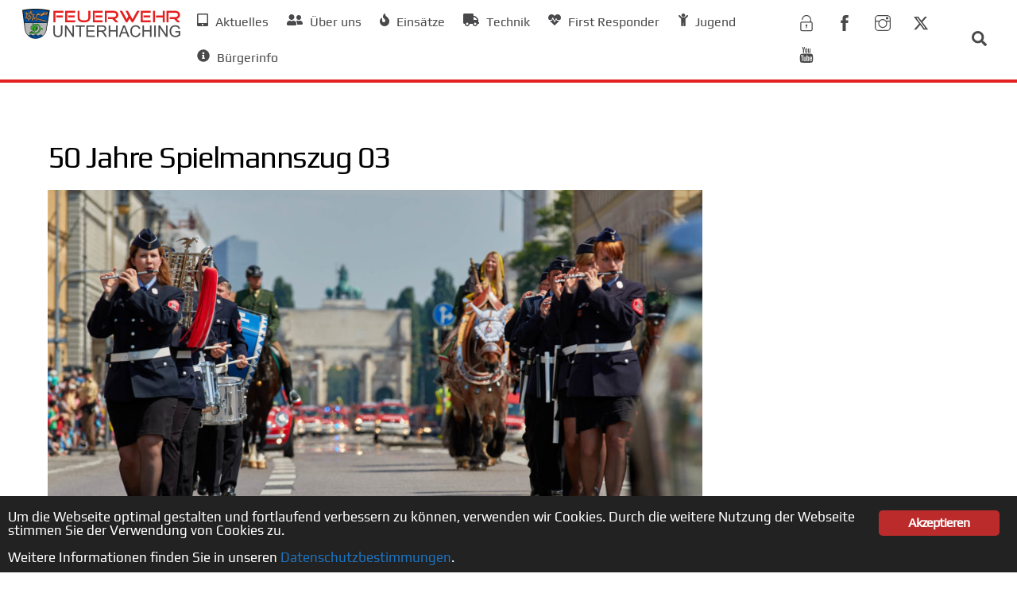

--- FILE ---
content_type: text/html; charset=utf-8
request_url: https://www.google.com/recaptcha/api2/anchor?ar=1&k=6LeS8qYUAAAAAPQ041cRFMFwXWK6a5_zqbc6spMZ&co=aHR0cHM6Ly93d3cuZmV1ZXJ3ZWhyLXVudGVyaGFjaGluZy5kZTo0NDM.&hl=en&v=PoyoqOPhxBO7pBk68S4YbpHZ&size=invisible&anchor-ms=20000&execute-ms=30000&cb=z1s0hwq62t83
body_size: 48541
content:
<!DOCTYPE HTML><html dir="ltr" lang="en"><head><meta http-equiv="Content-Type" content="text/html; charset=UTF-8">
<meta http-equiv="X-UA-Compatible" content="IE=edge">
<title>reCAPTCHA</title>
<style type="text/css">
/* cyrillic-ext */
@font-face {
  font-family: 'Roboto';
  font-style: normal;
  font-weight: 400;
  font-stretch: 100%;
  src: url(//fonts.gstatic.com/s/roboto/v48/KFO7CnqEu92Fr1ME7kSn66aGLdTylUAMa3GUBHMdazTgWw.woff2) format('woff2');
  unicode-range: U+0460-052F, U+1C80-1C8A, U+20B4, U+2DE0-2DFF, U+A640-A69F, U+FE2E-FE2F;
}
/* cyrillic */
@font-face {
  font-family: 'Roboto';
  font-style: normal;
  font-weight: 400;
  font-stretch: 100%;
  src: url(//fonts.gstatic.com/s/roboto/v48/KFO7CnqEu92Fr1ME7kSn66aGLdTylUAMa3iUBHMdazTgWw.woff2) format('woff2');
  unicode-range: U+0301, U+0400-045F, U+0490-0491, U+04B0-04B1, U+2116;
}
/* greek-ext */
@font-face {
  font-family: 'Roboto';
  font-style: normal;
  font-weight: 400;
  font-stretch: 100%;
  src: url(//fonts.gstatic.com/s/roboto/v48/KFO7CnqEu92Fr1ME7kSn66aGLdTylUAMa3CUBHMdazTgWw.woff2) format('woff2');
  unicode-range: U+1F00-1FFF;
}
/* greek */
@font-face {
  font-family: 'Roboto';
  font-style: normal;
  font-weight: 400;
  font-stretch: 100%;
  src: url(//fonts.gstatic.com/s/roboto/v48/KFO7CnqEu92Fr1ME7kSn66aGLdTylUAMa3-UBHMdazTgWw.woff2) format('woff2');
  unicode-range: U+0370-0377, U+037A-037F, U+0384-038A, U+038C, U+038E-03A1, U+03A3-03FF;
}
/* math */
@font-face {
  font-family: 'Roboto';
  font-style: normal;
  font-weight: 400;
  font-stretch: 100%;
  src: url(//fonts.gstatic.com/s/roboto/v48/KFO7CnqEu92Fr1ME7kSn66aGLdTylUAMawCUBHMdazTgWw.woff2) format('woff2');
  unicode-range: U+0302-0303, U+0305, U+0307-0308, U+0310, U+0312, U+0315, U+031A, U+0326-0327, U+032C, U+032F-0330, U+0332-0333, U+0338, U+033A, U+0346, U+034D, U+0391-03A1, U+03A3-03A9, U+03B1-03C9, U+03D1, U+03D5-03D6, U+03F0-03F1, U+03F4-03F5, U+2016-2017, U+2034-2038, U+203C, U+2040, U+2043, U+2047, U+2050, U+2057, U+205F, U+2070-2071, U+2074-208E, U+2090-209C, U+20D0-20DC, U+20E1, U+20E5-20EF, U+2100-2112, U+2114-2115, U+2117-2121, U+2123-214F, U+2190, U+2192, U+2194-21AE, U+21B0-21E5, U+21F1-21F2, U+21F4-2211, U+2213-2214, U+2216-22FF, U+2308-230B, U+2310, U+2319, U+231C-2321, U+2336-237A, U+237C, U+2395, U+239B-23B7, U+23D0, U+23DC-23E1, U+2474-2475, U+25AF, U+25B3, U+25B7, U+25BD, U+25C1, U+25CA, U+25CC, U+25FB, U+266D-266F, U+27C0-27FF, U+2900-2AFF, U+2B0E-2B11, U+2B30-2B4C, U+2BFE, U+3030, U+FF5B, U+FF5D, U+1D400-1D7FF, U+1EE00-1EEFF;
}
/* symbols */
@font-face {
  font-family: 'Roboto';
  font-style: normal;
  font-weight: 400;
  font-stretch: 100%;
  src: url(//fonts.gstatic.com/s/roboto/v48/KFO7CnqEu92Fr1ME7kSn66aGLdTylUAMaxKUBHMdazTgWw.woff2) format('woff2');
  unicode-range: U+0001-000C, U+000E-001F, U+007F-009F, U+20DD-20E0, U+20E2-20E4, U+2150-218F, U+2190, U+2192, U+2194-2199, U+21AF, U+21E6-21F0, U+21F3, U+2218-2219, U+2299, U+22C4-22C6, U+2300-243F, U+2440-244A, U+2460-24FF, U+25A0-27BF, U+2800-28FF, U+2921-2922, U+2981, U+29BF, U+29EB, U+2B00-2BFF, U+4DC0-4DFF, U+FFF9-FFFB, U+10140-1018E, U+10190-1019C, U+101A0, U+101D0-101FD, U+102E0-102FB, U+10E60-10E7E, U+1D2C0-1D2D3, U+1D2E0-1D37F, U+1F000-1F0FF, U+1F100-1F1AD, U+1F1E6-1F1FF, U+1F30D-1F30F, U+1F315, U+1F31C, U+1F31E, U+1F320-1F32C, U+1F336, U+1F378, U+1F37D, U+1F382, U+1F393-1F39F, U+1F3A7-1F3A8, U+1F3AC-1F3AF, U+1F3C2, U+1F3C4-1F3C6, U+1F3CA-1F3CE, U+1F3D4-1F3E0, U+1F3ED, U+1F3F1-1F3F3, U+1F3F5-1F3F7, U+1F408, U+1F415, U+1F41F, U+1F426, U+1F43F, U+1F441-1F442, U+1F444, U+1F446-1F449, U+1F44C-1F44E, U+1F453, U+1F46A, U+1F47D, U+1F4A3, U+1F4B0, U+1F4B3, U+1F4B9, U+1F4BB, U+1F4BF, U+1F4C8-1F4CB, U+1F4D6, U+1F4DA, U+1F4DF, U+1F4E3-1F4E6, U+1F4EA-1F4ED, U+1F4F7, U+1F4F9-1F4FB, U+1F4FD-1F4FE, U+1F503, U+1F507-1F50B, U+1F50D, U+1F512-1F513, U+1F53E-1F54A, U+1F54F-1F5FA, U+1F610, U+1F650-1F67F, U+1F687, U+1F68D, U+1F691, U+1F694, U+1F698, U+1F6AD, U+1F6B2, U+1F6B9-1F6BA, U+1F6BC, U+1F6C6-1F6CF, U+1F6D3-1F6D7, U+1F6E0-1F6EA, U+1F6F0-1F6F3, U+1F6F7-1F6FC, U+1F700-1F7FF, U+1F800-1F80B, U+1F810-1F847, U+1F850-1F859, U+1F860-1F887, U+1F890-1F8AD, U+1F8B0-1F8BB, U+1F8C0-1F8C1, U+1F900-1F90B, U+1F93B, U+1F946, U+1F984, U+1F996, U+1F9E9, U+1FA00-1FA6F, U+1FA70-1FA7C, U+1FA80-1FA89, U+1FA8F-1FAC6, U+1FACE-1FADC, U+1FADF-1FAE9, U+1FAF0-1FAF8, U+1FB00-1FBFF;
}
/* vietnamese */
@font-face {
  font-family: 'Roboto';
  font-style: normal;
  font-weight: 400;
  font-stretch: 100%;
  src: url(//fonts.gstatic.com/s/roboto/v48/KFO7CnqEu92Fr1ME7kSn66aGLdTylUAMa3OUBHMdazTgWw.woff2) format('woff2');
  unicode-range: U+0102-0103, U+0110-0111, U+0128-0129, U+0168-0169, U+01A0-01A1, U+01AF-01B0, U+0300-0301, U+0303-0304, U+0308-0309, U+0323, U+0329, U+1EA0-1EF9, U+20AB;
}
/* latin-ext */
@font-face {
  font-family: 'Roboto';
  font-style: normal;
  font-weight: 400;
  font-stretch: 100%;
  src: url(//fonts.gstatic.com/s/roboto/v48/KFO7CnqEu92Fr1ME7kSn66aGLdTylUAMa3KUBHMdazTgWw.woff2) format('woff2');
  unicode-range: U+0100-02BA, U+02BD-02C5, U+02C7-02CC, U+02CE-02D7, U+02DD-02FF, U+0304, U+0308, U+0329, U+1D00-1DBF, U+1E00-1E9F, U+1EF2-1EFF, U+2020, U+20A0-20AB, U+20AD-20C0, U+2113, U+2C60-2C7F, U+A720-A7FF;
}
/* latin */
@font-face {
  font-family: 'Roboto';
  font-style: normal;
  font-weight: 400;
  font-stretch: 100%;
  src: url(//fonts.gstatic.com/s/roboto/v48/KFO7CnqEu92Fr1ME7kSn66aGLdTylUAMa3yUBHMdazQ.woff2) format('woff2');
  unicode-range: U+0000-00FF, U+0131, U+0152-0153, U+02BB-02BC, U+02C6, U+02DA, U+02DC, U+0304, U+0308, U+0329, U+2000-206F, U+20AC, U+2122, U+2191, U+2193, U+2212, U+2215, U+FEFF, U+FFFD;
}
/* cyrillic-ext */
@font-face {
  font-family: 'Roboto';
  font-style: normal;
  font-weight: 500;
  font-stretch: 100%;
  src: url(//fonts.gstatic.com/s/roboto/v48/KFO7CnqEu92Fr1ME7kSn66aGLdTylUAMa3GUBHMdazTgWw.woff2) format('woff2');
  unicode-range: U+0460-052F, U+1C80-1C8A, U+20B4, U+2DE0-2DFF, U+A640-A69F, U+FE2E-FE2F;
}
/* cyrillic */
@font-face {
  font-family: 'Roboto';
  font-style: normal;
  font-weight: 500;
  font-stretch: 100%;
  src: url(//fonts.gstatic.com/s/roboto/v48/KFO7CnqEu92Fr1ME7kSn66aGLdTylUAMa3iUBHMdazTgWw.woff2) format('woff2');
  unicode-range: U+0301, U+0400-045F, U+0490-0491, U+04B0-04B1, U+2116;
}
/* greek-ext */
@font-face {
  font-family: 'Roboto';
  font-style: normal;
  font-weight: 500;
  font-stretch: 100%;
  src: url(//fonts.gstatic.com/s/roboto/v48/KFO7CnqEu92Fr1ME7kSn66aGLdTylUAMa3CUBHMdazTgWw.woff2) format('woff2');
  unicode-range: U+1F00-1FFF;
}
/* greek */
@font-face {
  font-family: 'Roboto';
  font-style: normal;
  font-weight: 500;
  font-stretch: 100%;
  src: url(//fonts.gstatic.com/s/roboto/v48/KFO7CnqEu92Fr1ME7kSn66aGLdTylUAMa3-UBHMdazTgWw.woff2) format('woff2');
  unicode-range: U+0370-0377, U+037A-037F, U+0384-038A, U+038C, U+038E-03A1, U+03A3-03FF;
}
/* math */
@font-face {
  font-family: 'Roboto';
  font-style: normal;
  font-weight: 500;
  font-stretch: 100%;
  src: url(//fonts.gstatic.com/s/roboto/v48/KFO7CnqEu92Fr1ME7kSn66aGLdTylUAMawCUBHMdazTgWw.woff2) format('woff2');
  unicode-range: U+0302-0303, U+0305, U+0307-0308, U+0310, U+0312, U+0315, U+031A, U+0326-0327, U+032C, U+032F-0330, U+0332-0333, U+0338, U+033A, U+0346, U+034D, U+0391-03A1, U+03A3-03A9, U+03B1-03C9, U+03D1, U+03D5-03D6, U+03F0-03F1, U+03F4-03F5, U+2016-2017, U+2034-2038, U+203C, U+2040, U+2043, U+2047, U+2050, U+2057, U+205F, U+2070-2071, U+2074-208E, U+2090-209C, U+20D0-20DC, U+20E1, U+20E5-20EF, U+2100-2112, U+2114-2115, U+2117-2121, U+2123-214F, U+2190, U+2192, U+2194-21AE, U+21B0-21E5, U+21F1-21F2, U+21F4-2211, U+2213-2214, U+2216-22FF, U+2308-230B, U+2310, U+2319, U+231C-2321, U+2336-237A, U+237C, U+2395, U+239B-23B7, U+23D0, U+23DC-23E1, U+2474-2475, U+25AF, U+25B3, U+25B7, U+25BD, U+25C1, U+25CA, U+25CC, U+25FB, U+266D-266F, U+27C0-27FF, U+2900-2AFF, U+2B0E-2B11, U+2B30-2B4C, U+2BFE, U+3030, U+FF5B, U+FF5D, U+1D400-1D7FF, U+1EE00-1EEFF;
}
/* symbols */
@font-face {
  font-family: 'Roboto';
  font-style: normal;
  font-weight: 500;
  font-stretch: 100%;
  src: url(//fonts.gstatic.com/s/roboto/v48/KFO7CnqEu92Fr1ME7kSn66aGLdTylUAMaxKUBHMdazTgWw.woff2) format('woff2');
  unicode-range: U+0001-000C, U+000E-001F, U+007F-009F, U+20DD-20E0, U+20E2-20E4, U+2150-218F, U+2190, U+2192, U+2194-2199, U+21AF, U+21E6-21F0, U+21F3, U+2218-2219, U+2299, U+22C4-22C6, U+2300-243F, U+2440-244A, U+2460-24FF, U+25A0-27BF, U+2800-28FF, U+2921-2922, U+2981, U+29BF, U+29EB, U+2B00-2BFF, U+4DC0-4DFF, U+FFF9-FFFB, U+10140-1018E, U+10190-1019C, U+101A0, U+101D0-101FD, U+102E0-102FB, U+10E60-10E7E, U+1D2C0-1D2D3, U+1D2E0-1D37F, U+1F000-1F0FF, U+1F100-1F1AD, U+1F1E6-1F1FF, U+1F30D-1F30F, U+1F315, U+1F31C, U+1F31E, U+1F320-1F32C, U+1F336, U+1F378, U+1F37D, U+1F382, U+1F393-1F39F, U+1F3A7-1F3A8, U+1F3AC-1F3AF, U+1F3C2, U+1F3C4-1F3C6, U+1F3CA-1F3CE, U+1F3D4-1F3E0, U+1F3ED, U+1F3F1-1F3F3, U+1F3F5-1F3F7, U+1F408, U+1F415, U+1F41F, U+1F426, U+1F43F, U+1F441-1F442, U+1F444, U+1F446-1F449, U+1F44C-1F44E, U+1F453, U+1F46A, U+1F47D, U+1F4A3, U+1F4B0, U+1F4B3, U+1F4B9, U+1F4BB, U+1F4BF, U+1F4C8-1F4CB, U+1F4D6, U+1F4DA, U+1F4DF, U+1F4E3-1F4E6, U+1F4EA-1F4ED, U+1F4F7, U+1F4F9-1F4FB, U+1F4FD-1F4FE, U+1F503, U+1F507-1F50B, U+1F50D, U+1F512-1F513, U+1F53E-1F54A, U+1F54F-1F5FA, U+1F610, U+1F650-1F67F, U+1F687, U+1F68D, U+1F691, U+1F694, U+1F698, U+1F6AD, U+1F6B2, U+1F6B9-1F6BA, U+1F6BC, U+1F6C6-1F6CF, U+1F6D3-1F6D7, U+1F6E0-1F6EA, U+1F6F0-1F6F3, U+1F6F7-1F6FC, U+1F700-1F7FF, U+1F800-1F80B, U+1F810-1F847, U+1F850-1F859, U+1F860-1F887, U+1F890-1F8AD, U+1F8B0-1F8BB, U+1F8C0-1F8C1, U+1F900-1F90B, U+1F93B, U+1F946, U+1F984, U+1F996, U+1F9E9, U+1FA00-1FA6F, U+1FA70-1FA7C, U+1FA80-1FA89, U+1FA8F-1FAC6, U+1FACE-1FADC, U+1FADF-1FAE9, U+1FAF0-1FAF8, U+1FB00-1FBFF;
}
/* vietnamese */
@font-face {
  font-family: 'Roboto';
  font-style: normal;
  font-weight: 500;
  font-stretch: 100%;
  src: url(//fonts.gstatic.com/s/roboto/v48/KFO7CnqEu92Fr1ME7kSn66aGLdTylUAMa3OUBHMdazTgWw.woff2) format('woff2');
  unicode-range: U+0102-0103, U+0110-0111, U+0128-0129, U+0168-0169, U+01A0-01A1, U+01AF-01B0, U+0300-0301, U+0303-0304, U+0308-0309, U+0323, U+0329, U+1EA0-1EF9, U+20AB;
}
/* latin-ext */
@font-face {
  font-family: 'Roboto';
  font-style: normal;
  font-weight: 500;
  font-stretch: 100%;
  src: url(//fonts.gstatic.com/s/roboto/v48/KFO7CnqEu92Fr1ME7kSn66aGLdTylUAMa3KUBHMdazTgWw.woff2) format('woff2');
  unicode-range: U+0100-02BA, U+02BD-02C5, U+02C7-02CC, U+02CE-02D7, U+02DD-02FF, U+0304, U+0308, U+0329, U+1D00-1DBF, U+1E00-1E9F, U+1EF2-1EFF, U+2020, U+20A0-20AB, U+20AD-20C0, U+2113, U+2C60-2C7F, U+A720-A7FF;
}
/* latin */
@font-face {
  font-family: 'Roboto';
  font-style: normal;
  font-weight: 500;
  font-stretch: 100%;
  src: url(//fonts.gstatic.com/s/roboto/v48/KFO7CnqEu92Fr1ME7kSn66aGLdTylUAMa3yUBHMdazQ.woff2) format('woff2');
  unicode-range: U+0000-00FF, U+0131, U+0152-0153, U+02BB-02BC, U+02C6, U+02DA, U+02DC, U+0304, U+0308, U+0329, U+2000-206F, U+20AC, U+2122, U+2191, U+2193, U+2212, U+2215, U+FEFF, U+FFFD;
}
/* cyrillic-ext */
@font-face {
  font-family: 'Roboto';
  font-style: normal;
  font-weight: 900;
  font-stretch: 100%;
  src: url(//fonts.gstatic.com/s/roboto/v48/KFO7CnqEu92Fr1ME7kSn66aGLdTylUAMa3GUBHMdazTgWw.woff2) format('woff2');
  unicode-range: U+0460-052F, U+1C80-1C8A, U+20B4, U+2DE0-2DFF, U+A640-A69F, U+FE2E-FE2F;
}
/* cyrillic */
@font-face {
  font-family: 'Roboto';
  font-style: normal;
  font-weight: 900;
  font-stretch: 100%;
  src: url(//fonts.gstatic.com/s/roboto/v48/KFO7CnqEu92Fr1ME7kSn66aGLdTylUAMa3iUBHMdazTgWw.woff2) format('woff2');
  unicode-range: U+0301, U+0400-045F, U+0490-0491, U+04B0-04B1, U+2116;
}
/* greek-ext */
@font-face {
  font-family: 'Roboto';
  font-style: normal;
  font-weight: 900;
  font-stretch: 100%;
  src: url(//fonts.gstatic.com/s/roboto/v48/KFO7CnqEu92Fr1ME7kSn66aGLdTylUAMa3CUBHMdazTgWw.woff2) format('woff2');
  unicode-range: U+1F00-1FFF;
}
/* greek */
@font-face {
  font-family: 'Roboto';
  font-style: normal;
  font-weight: 900;
  font-stretch: 100%;
  src: url(//fonts.gstatic.com/s/roboto/v48/KFO7CnqEu92Fr1ME7kSn66aGLdTylUAMa3-UBHMdazTgWw.woff2) format('woff2');
  unicode-range: U+0370-0377, U+037A-037F, U+0384-038A, U+038C, U+038E-03A1, U+03A3-03FF;
}
/* math */
@font-face {
  font-family: 'Roboto';
  font-style: normal;
  font-weight: 900;
  font-stretch: 100%;
  src: url(//fonts.gstatic.com/s/roboto/v48/KFO7CnqEu92Fr1ME7kSn66aGLdTylUAMawCUBHMdazTgWw.woff2) format('woff2');
  unicode-range: U+0302-0303, U+0305, U+0307-0308, U+0310, U+0312, U+0315, U+031A, U+0326-0327, U+032C, U+032F-0330, U+0332-0333, U+0338, U+033A, U+0346, U+034D, U+0391-03A1, U+03A3-03A9, U+03B1-03C9, U+03D1, U+03D5-03D6, U+03F0-03F1, U+03F4-03F5, U+2016-2017, U+2034-2038, U+203C, U+2040, U+2043, U+2047, U+2050, U+2057, U+205F, U+2070-2071, U+2074-208E, U+2090-209C, U+20D0-20DC, U+20E1, U+20E5-20EF, U+2100-2112, U+2114-2115, U+2117-2121, U+2123-214F, U+2190, U+2192, U+2194-21AE, U+21B0-21E5, U+21F1-21F2, U+21F4-2211, U+2213-2214, U+2216-22FF, U+2308-230B, U+2310, U+2319, U+231C-2321, U+2336-237A, U+237C, U+2395, U+239B-23B7, U+23D0, U+23DC-23E1, U+2474-2475, U+25AF, U+25B3, U+25B7, U+25BD, U+25C1, U+25CA, U+25CC, U+25FB, U+266D-266F, U+27C0-27FF, U+2900-2AFF, U+2B0E-2B11, U+2B30-2B4C, U+2BFE, U+3030, U+FF5B, U+FF5D, U+1D400-1D7FF, U+1EE00-1EEFF;
}
/* symbols */
@font-face {
  font-family: 'Roboto';
  font-style: normal;
  font-weight: 900;
  font-stretch: 100%;
  src: url(//fonts.gstatic.com/s/roboto/v48/KFO7CnqEu92Fr1ME7kSn66aGLdTylUAMaxKUBHMdazTgWw.woff2) format('woff2');
  unicode-range: U+0001-000C, U+000E-001F, U+007F-009F, U+20DD-20E0, U+20E2-20E4, U+2150-218F, U+2190, U+2192, U+2194-2199, U+21AF, U+21E6-21F0, U+21F3, U+2218-2219, U+2299, U+22C4-22C6, U+2300-243F, U+2440-244A, U+2460-24FF, U+25A0-27BF, U+2800-28FF, U+2921-2922, U+2981, U+29BF, U+29EB, U+2B00-2BFF, U+4DC0-4DFF, U+FFF9-FFFB, U+10140-1018E, U+10190-1019C, U+101A0, U+101D0-101FD, U+102E0-102FB, U+10E60-10E7E, U+1D2C0-1D2D3, U+1D2E0-1D37F, U+1F000-1F0FF, U+1F100-1F1AD, U+1F1E6-1F1FF, U+1F30D-1F30F, U+1F315, U+1F31C, U+1F31E, U+1F320-1F32C, U+1F336, U+1F378, U+1F37D, U+1F382, U+1F393-1F39F, U+1F3A7-1F3A8, U+1F3AC-1F3AF, U+1F3C2, U+1F3C4-1F3C6, U+1F3CA-1F3CE, U+1F3D4-1F3E0, U+1F3ED, U+1F3F1-1F3F3, U+1F3F5-1F3F7, U+1F408, U+1F415, U+1F41F, U+1F426, U+1F43F, U+1F441-1F442, U+1F444, U+1F446-1F449, U+1F44C-1F44E, U+1F453, U+1F46A, U+1F47D, U+1F4A3, U+1F4B0, U+1F4B3, U+1F4B9, U+1F4BB, U+1F4BF, U+1F4C8-1F4CB, U+1F4D6, U+1F4DA, U+1F4DF, U+1F4E3-1F4E6, U+1F4EA-1F4ED, U+1F4F7, U+1F4F9-1F4FB, U+1F4FD-1F4FE, U+1F503, U+1F507-1F50B, U+1F50D, U+1F512-1F513, U+1F53E-1F54A, U+1F54F-1F5FA, U+1F610, U+1F650-1F67F, U+1F687, U+1F68D, U+1F691, U+1F694, U+1F698, U+1F6AD, U+1F6B2, U+1F6B9-1F6BA, U+1F6BC, U+1F6C6-1F6CF, U+1F6D3-1F6D7, U+1F6E0-1F6EA, U+1F6F0-1F6F3, U+1F6F7-1F6FC, U+1F700-1F7FF, U+1F800-1F80B, U+1F810-1F847, U+1F850-1F859, U+1F860-1F887, U+1F890-1F8AD, U+1F8B0-1F8BB, U+1F8C0-1F8C1, U+1F900-1F90B, U+1F93B, U+1F946, U+1F984, U+1F996, U+1F9E9, U+1FA00-1FA6F, U+1FA70-1FA7C, U+1FA80-1FA89, U+1FA8F-1FAC6, U+1FACE-1FADC, U+1FADF-1FAE9, U+1FAF0-1FAF8, U+1FB00-1FBFF;
}
/* vietnamese */
@font-face {
  font-family: 'Roboto';
  font-style: normal;
  font-weight: 900;
  font-stretch: 100%;
  src: url(//fonts.gstatic.com/s/roboto/v48/KFO7CnqEu92Fr1ME7kSn66aGLdTylUAMa3OUBHMdazTgWw.woff2) format('woff2');
  unicode-range: U+0102-0103, U+0110-0111, U+0128-0129, U+0168-0169, U+01A0-01A1, U+01AF-01B0, U+0300-0301, U+0303-0304, U+0308-0309, U+0323, U+0329, U+1EA0-1EF9, U+20AB;
}
/* latin-ext */
@font-face {
  font-family: 'Roboto';
  font-style: normal;
  font-weight: 900;
  font-stretch: 100%;
  src: url(//fonts.gstatic.com/s/roboto/v48/KFO7CnqEu92Fr1ME7kSn66aGLdTylUAMa3KUBHMdazTgWw.woff2) format('woff2');
  unicode-range: U+0100-02BA, U+02BD-02C5, U+02C7-02CC, U+02CE-02D7, U+02DD-02FF, U+0304, U+0308, U+0329, U+1D00-1DBF, U+1E00-1E9F, U+1EF2-1EFF, U+2020, U+20A0-20AB, U+20AD-20C0, U+2113, U+2C60-2C7F, U+A720-A7FF;
}
/* latin */
@font-face {
  font-family: 'Roboto';
  font-style: normal;
  font-weight: 900;
  font-stretch: 100%;
  src: url(//fonts.gstatic.com/s/roboto/v48/KFO7CnqEu92Fr1ME7kSn66aGLdTylUAMa3yUBHMdazQ.woff2) format('woff2');
  unicode-range: U+0000-00FF, U+0131, U+0152-0153, U+02BB-02BC, U+02C6, U+02DA, U+02DC, U+0304, U+0308, U+0329, U+2000-206F, U+20AC, U+2122, U+2191, U+2193, U+2212, U+2215, U+FEFF, U+FFFD;
}

</style>
<link rel="stylesheet" type="text/css" href="https://www.gstatic.com/recaptcha/releases/PoyoqOPhxBO7pBk68S4YbpHZ/styles__ltr.css">
<script nonce="K6ybVZErW9ptAPpLTYC8CA" type="text/javascript">window['__recaptcha_api'] = 'https://www.google.com/recaptcha/api2/';</script>
<script type="text/javascript" src="https://www.gstatic.com/recaptcha/releases/PoyoqOPhxBO7pBk68S4YbpHZ/recaptcha__en.js" nonce="K6ybVZErW9ptAPpLTYC8CA">
      
    </script></head>
<body><div id="rc-anchor-alert" class="rc-anchor-alert"></div>
<input type="hidden" id="recaptcha-token" value="[base64]">
<script type="text/javascript" nonce="K6ybVZErW9ptAPpLTYC8CA">
      recaptcha.anchor.Main.init("[\x22ainput\x22,[\x22bgdata\x22,\x22\x22,\[base64]/[base64]/[base64]/[base64]/[base64]/[base64]/[base64]/[base64]/[base64]/[base64]\\u003d\x22,\[base64]\\u003d\\u003d\x22,\x22woTDl0N7cMOdwowtw5haD8OPVcKxwqjDl8KZXGHCtxjCn0DDlcOXF8K0wpEjKjrCojnCssOLwpbCp8K1w7jCvkjCvsOSwo3DscONwrbCu8OdD8KXcHQPKDPCicOdw5vDvT50RBxgCMOcLSkrwq/DlxjDoMOCwojDpMO3w6LDrjrDiR8Aw5nCjwbDh00Zw7TCnMKmQ8KJw5LDr8OCw58ewrdYw4/[base64]/CkcKnwrzCh8KUK8Ouw6XDs8Ohw4DCrFDCh2gcwp/[base64]/w4PDgDI1wqnDpnPDoDNPNFUPw74AeMKzHMK2w6QTw68mGMKFw6zCom7Cqi3Cp8O/w6rCo8OpSi7DkyLCkRhswqMNw4ZdOi4PwrDDq8KyJm94XMO3w7R/BVc4wpRxDynCu2t9RMOTwrAVwqVVK8OyaMK9Yzctw5jCuQZJBSoBQsOyw68db8Kfw5vCqEEpwoLCnMOvw51vw5p/wp/ChcKAwoXCnsO6FnLDtcKxwptawrNSwqhhwqEEYcKJZcOVw5wJw4EiOB3CjlLCosK/RsOyVw8Iwo4GfsKPdgHCujwtVsO5KcKWRcKRb8O8w5LDqsOLw5LCpMK6LMOzScOUw4PCi3AiwrjDozfDt8K7d2HCnFoNNsOgVMOjwonCuSU8dsKwJcOqwppRRMOGRgAjUgjClwgswpjDvcKuw6FIwpoRBXB/[base64]/DvMOXw4HCi8K/[base64]/wpDDg8O8w5VCw6vDlmPCshLCm1wcwrTDqT/[base64]/[base64]/w4ExwpfCtsKGwrDDgsKXwoXDqsKiwr7Ct35NIzbCpMOQa8KNKmV4wqREwpPCosKOw77DsTrCtMKNwqPDsiF0B2YjDmLCk2PDjsO8w4NKwrczJsK7wrDCscOHw6ssw59fw6gnwoBRwopdJsOcK8K0C8O9c8KSw7UkOsOwfMOtwqPDkRzCmsO/[base64]/DsgV2wolVOQBxRMOODsKmwpYPIcOvARcew6gyK8ORwp4tLMODwopUw4EbFTjDlcOLw5RAG8KGw5laRcKIZTjCnkrCpTDCkQXCjg7Ckit8asOYfcO/wpExJgoNEcK0wrDClCU1QMKow4hqA8KXbcObwokPwrYewrIgw6nCuEnCqcOfe8KRVsOUOz7DqMKNwpRMHk7Do21Cw68Xw4nCuF8mw68fY1ZdKWHCtjQtKcKmBsKVw5h8bMO1w5/Ck8KbwrcTA1XCvcK4w7TCjsKEHcKIWFNaMH0rwo8Gw6IPw5N9wrfDhxDCo8KLw7Uzwrl9MMOINQDDrR95wpzCucOUwpnCoS/CsVszNMKVTcKMOMONMcKfDW3CgwolGzA+Z0zDiBRwwqDCu8OGYMOgw5ggZ8OMKMKAAcK/fktwbzRPKwXDvWcBwpx5w6TDnHVKdcO9w4/DlcKSAsOpw64SNUcEasO4wrPCqwfCpw3Ci8OrfE5BwrggwqFDbcKUXirCjMOcw57DhSXDqVgkwpTDoEvDrHnCrzFhw6zDqcOuwrcuw48nX8KpDWLCtsKgHsOOwpLDtEpEwo/Du8KvOTkDQ8OSO2Ygb8OCYG3Cg8Kdw4DDgkBOMQ0Lw4XCnMKZwpRvwqvDhkfCrClCw4/CoRQTwpIjZAABYm/[base64]/[base64]/ClQk3w4rDvsOcLMK3T8KJInBEw6dxw6Nyw4I8IC82ZEDCpyzCtsOBJBYzw5TCn8OvwoLCmj0Qw6wQwozDsjzDjydKwqnDpsOYBMOFCsKrwp5ADMK5wo0/wpbCgMKKaj43esOcLsKRw5HDqVQhw7MVwpbCs0nDpH53BcKtw6JiwokCOnDDgsOMaFzDpEJaVcKDMXzDt2fCmHrDnBNfNMKEdMK0w7XDu8KZw4jDocKoZMKkw6/CjnDDlmfDlQ5wwrJ/w5V8wpVvfsKNw4/DkcO/[base64]/NAARw7rDslVZb8KWw4EoZMK7REfCnzDDl2fDkm0nOjbDvMOgwogRDsO4T23ChMOnFioPwpPDtsKaw7DDkVLDhWh8w6YracKXZcOCUGZUw5jCqwnDrcOzE0rCskNMwrXDvMKOwpMiN8K/f1TCuMOpXETDqjRPBsO/e8Ktw5PChMOAaMObAcKWBWZZw6HCpMKIw4TCqsKZIQPDiMOAw75KOsKLw4DDoMKDw6B2KVbClMKuFFMdX1vCgcOjw4zDkMOqWHUtbMOpPsOIwpwiwoA6YUfDgcOGwpclwpLCnUjDpEPDjMOSVMKwQkAnOsO+w51zwr7DsW3DjsK0SMKAQAvDq8O/W8K6w7V7bDBJJHxEfsO0bnrCssOpa8OSw6HDrcOiOsOaw705wpvCgcKDw6kfw5c2JcO2Ky9Yw6B4XcO0w6QSw58zwpTDmsOfwpzDiTHDh8K6V8K9bypRJB97ZsOob8Obw7hhw5DDr8KwwrbClsKgw7bCuWROTxUgRyxIYAhOw6PCi8K/I8OoeRrCs0nDpsOXwqvDvjLDscKbw595KDXDrA4rwq1WPcOQw4ktwplLMUTDlsOLLMOww71LcyhEwpbDtsOJFVPCscO6w6fDsFXDp8K+I1IXwrQWw4gxc8OWwoZeRBvCqRhhw5EjWcO8X1LDuWDDtz/Di3B8LsKIDMKMd8OWBMObSsORw5EVOHVvIgXCpMO+VRHDmMKfw4XDnBbCgMOCw4NzRjvDgEXCl3UnwqsKdMKQQ8OewrNGX1QTbsOqwqE6CMKqcSXDrQzDiDd7Bx0URMKcw7ojU8KXw6ZQw6p4wqPCsG52wppzbh3Di8KwbsO7KjvDkjdgLVPDskXCvMOHU8O/OzwLFnPDq8Orw5DDtxvDg2UCw7/CunzCocKTw7LCqMOQPMKNwpvDm8KoEVERAcKwwoHDiUNMwqjDkRjDjsOiM3zDuw5LaTprw5zCtV/DlMKJwr/DlWNBwpAmw4pVwowMbWfDrFPDhsKOw6fDn8KzXcKsbTt+TjLCmcKxFzrCvEwdwoLDs1UXw7FqKQV5AzMJwrHDucOXKQR7wp/Dk1oZw4tawpPDk8Oucz/CjMKDwr/CijPDsURxwpTCocKRLMOewrLDl8ONwo1EwpRYdMOMMcKDYMONwq/Cv8Oww6fCmEzDvBLDg8O7V8Kiw7fCqMKADMOTwqw6WzfClxPDpFZXwrLCoSB9wonCt8OSKsOTJcOsOD/Ck1zCkMOiDcO0wo9ww7bCtsKUwojDjiM2HcOuUF3CgX/Cp1/[base64]/CkkXDtsOLwoLCinnCjsOJfSPCuMKuw4MvdHfCnW/Dri3DuDTCg3Q3w7PDsWVYchNAT8KXahYHVQTCusKMTVYxRMOdPMK6wrkOw4ZhSsKJRm0vwqXCncKjNxzDm8KnLsO0w44IwqYUXGdEwoTClgjDoV9Ewq1cw6QfeMOzwr9odCrCgsK3UUovw6LDmsOYw4rCkcO9w7fDvF3Dmk/Cmw7DojfDhMOvcjPCpCo3W8K3woFvwqvCtX/DncKrMGTDlhzDhcOMUcKuI8KvwqfDiEF/w75lwrQWDMO3wqQOwpzCok7CmcK+TE7Cvjd1QsO6CSfDmQ5jOU9lecKzwq3CjsOBw4FYBknCgMK0bx5Ew788SkPChV7CtcKVZsKRBsO2T8KWw6nDjRPDmlDCpsKWw4hGw45fB8K9wqHDtV/Dg07CpmzDpVbDknTCkkDDlgEiXEXDiQgBdktubMKfXhXDhcOMwpTDqcKaw45Cw6xow6nDm0/Cg3tuTsKWHj8ucwzCqsK5Vj/DrsOow67DuW9CfGjDj8K2w6BVX8Ktw4Qewo8tJcO0VBYnAMO6w7VtHl9iwrM5UMOjwrYzwp57FMOqZj/Dv8O8w4gXw6DCu8OMMsKSwqtlecKTRXPDvX7ClF7CiQV7wpMbAQIPMkLDqwoPHMONwrJ5w6vCgMOawovCuVcmI8OKZMOuWX90DMOtw4Mtwp3CqDBwwo0ywpFlwq7CvAJxCT9zJcKhwrTDmRrCm8KXwrfCqA/[base64]/Cr8OtwqESw41HJ8KSV8K1WcOFQsOnw6DDk8K9w4XCoWo1w7MADgR9DwkDJMKhQcKdJ8KYWMOXdV4AwrtDwrfCgcKtJsOIZcOnwpNCHsOiwo0Nw6fCicOYwpBKw6k0wqDDtTMHaxXClsOsQcK+wp/DlMKxL8OlXcOLKxvDtMK5wqzDkzV2wrHCtMKrPcO5woorJMOQwozCoQBnYH0twrBgRSTDtwhSw5LCtMK8woUCwr3DjMKKwrnCscKdHkDCsmjCvi/DiMKkw6ZoN8KURMKLwo98BT7Cr0XCr2YWwpBVQDjCscO0w7jDmk00JBIewrFjwr4lwqJsZB3DhGrDg1NCwq5ww4cgw5Z/w47Ct2rDksK1wrbDkMKraR0Nw5DDmAjCq8KpwqTCvRrCpEkOdTtLwrXDmUnDtkB0K8OxRcOdw4AYFcO7w4DClsKzHsKZd0xTNgYxa8KFb8KRwoJ7O0XCtMO0wqIcAhwbw6YCWRPDikfDlHV/w6nDosKQQyPCmn0cd8OOYMOIw7/DpVY/w4Vlwp7ClT1CU8O1wp/CnsKIwpfDqMKKw6tmGcK/[base64]/CnWgUw5HCp2EHw7xawrrCksOhNy3ClcOgw5pIwr/Cr2kLc03CkkXDm8KGw5nChMK9HsKaw6pOKcKfw5/Di8OQGQzDiE7Dq3VtwpTDhVHCg8KFB3NvIUfDi8O+ScK/[base64]/DgsOvwqRSw7PDpCrDgMKNw5EBw49zw7ApRWrDk3Igw53DtE3DisKVEcKYwrs8wpnCi8KyesO2TMKgwoJoPmfDoQd/AcKcaMO1JsKmwrgiIkzCjcOCQMOuw4DDg8OBw4olPSsow4/CmMKuf8O2w5AUPkPCoALCmcO7UsOwAHg7w6fDqcKuw5c/WcOUwpdCKsK2w5dmDsKdw61gf8KkYzISwrNPw4vChcK/[base64]/ecOfOk/CuAXDvCjDtE5tKcKZw7ZYw5zDhMOqw7XCignDtm5oGV9KbW4DdMKAHx9nw6rDt8KKFXsaCsKpci5cw7XDr8OtwqdNw6DCu3vDkAzCh8KSWE3Dokg6TWcOBQk2woIBw6jCoCHCgsOjw6zDu3MXw77DvXEnw4/DjyMPG1/ChkLCosO+w5kSw57DrcOXw5vCusOIw48mTHcfKMKBZmMMw7bDgcODasOKecOaRcKqwrDDuCYgfsOQa8Oew7Z+w7rDoG3Diy7Cq8O9w47CpkEDCMKnPRlofBPCmsOTwpwEw5DDkMKDZEzCkyU2FcO1w7p1w4o/wphkwqbDm8K6cQ3CuMKswp/CmHbCpsKvbMOTwrR1w5jDpnLCu8KKNsK5YVYDMsKnwofCnGxVQcO8S8Olwr5cbcOkOAsBH8KtBcO5wpDDjSJjM0tRw4HDhsK9d1vCksKVwrnDnhzCuVzDoQ3CtzAewpzCqcKsw7XDhgU3DEZ/wpwrZsKgwp4iwrHDoxbDqC/DpkxlaSfCpMKNw4LDscOheAXDtl/Cg1DDiS/ClcKybsKEJMOjwogIJcOew49iVcKSwqg9RcOMw40qXX9hVELCnsOiHz7ClSTDj0rDgAbDlmZEBcKpPSE9w43DqcKuw6R8wpl/FMOgfSLDoy7CuMKBw5pPaXbDvMOBwrQ/QsO5wqfDkcK+YsOlwqHCkQQdwojDiWFfB8O3w5PCt8OaOMKZDsO5w4gMVcK7w4FBWsOlwqTDsxfCtMKsCWTCmcKZX8OCMcO1wpTDnsOLdD7Di8K1wp/[base64]/DkQpCw6/ClcKrw5B5w5XDisKXCcOyQ13DpmPDiMOLw6rCk1ISwprDkMOywojDimgpwqpSw5sKXsK+YsKhwofDuVlYw5UqwofDkhorwprDscKMQQnDocOGfMOZPwBJOXvCqnI7wr/Dv8O9T8OhwqjCl8KOGwIdw4RiwrMOVcOWA8KvWhY7IMOTdlMyw5MvM8Olw6TCvXwKWsKgNMOTJcK8w7RDwo58wqvCm8O4w7LCjnYWajfDrMKxw4EEwqYmMg3CjwTDkcOoVx3Dh8Kkw4zCqMKCwq/[base64]/DvsOAG8OYPRfCuMOJwojDhh/[base64]/wqXCnMKJWcOKHCR2DMOhKTTDgsOqw5xTVzwZUX3DlMKOw6/DpR97w6tdwrEETwrCr8OSwo/[base64]/DnsO7wo/DrTLDnyfDkMKGAVxQwqDCpsKCwrHDg8ONKMKZwq47aAXDmBcYwq3Dg3R/fsK/[base64]/w59Rw4UfwqvCtATDmjPDv8KmEMOkwolvwq7DqMKwwoPDoGBMdcK/IMO8wq7Cu8O+ehhpIkPCnHMPwpjDoEx6w4XCinPClGxXw5kRC3/ClcOuwrgXw5LDrw1NH8KZHMKrJsKgNS11CsK2cMKcwpdnZlvCklbCncOZGEBlAFxOw59FesKtw7Bowp3ClEMdwrTDpBHDicO6w7DDjD3DuijDiyRfwpvDjBMuAMO2GVnDjB7DkMKKw5QRGzFew6kaJsODUMODBUwnHjXCuXPCr8KqBsOGLsO3Vl3CrcKvb8O/akDCmSXCgsKVD8OwwpLDsh8kGRg9wrLDp8Kqw5TDhsOIw5vCk8KSJT4ww4rDrH/CicOBwpQ2bV7Du8OLdg9OwprDm8K/w60Kw7HDszMGw7UmwrR1LXPDqh8kw5zDp8OrTcKGw45HAiFFEDzCqMKyPlfCtsOxPFp/woLCqGJqw4vDgcOEecO4w4LCocOSSjobbMOHw6EFX8OkNV8jIcKfw6HDlsO9wrbCq8KmLMOBwpJzRMOhworCnE/CtsOaYGLCmBlEwrwjwo3CssOdwopAb13Cr8OXJBpVLFx+w4TDj3tsw4HDsMKiVcOHMHV2w5JFOMK+w6rCjMK2wpvCvcOBY3V8Qg5mJj06w6LDth1gU8OJw5opw595JsKnDsKga8KBw6/CrcKUKcO3w4TCmMKmwr5Nw7kfw4Eed8KFWGdzwpTDhsOlwqzCv8OiwpXDj0LCrW3DmMOuwplCw4TCv8K7E8K8w51De8Olw5bChEA2PMKqwossw5U9w4TDjsK9w709DsKpTsOlworDnyPDiXLDt1knXiohF1DClcKcBMOHD09mD2PDiAVECDA/[base64]/[base64]/DgGF6UzrCt3ULcDIGwpJraMKzSS8eXVHDl8OAwp94w6tBwovDjgbDkDrDicK6wrvCqMOpwo4zLsOPd8OwDWJhEcKew4XCkyREEVvDkMKYew/CtsKrwoESw57CpDfCnXTDuH7CuU7Ch8O2V8K+A8KQEsK7H8OrFGsMwp0JwpQtH8OgOsObHSImwo/[base64]/[base64]/[base64]/[base64]/EcK/O8O8w5zCij7CgsKEw6QewpTDkAjDncOQf8OlU8OAD24ZYzgGw741anfCq8KuDF4Xw5XDoVJnQMK3XWrDkTTDiHotOMOPOC/DkMOqwqfCg2s/wrXDmBZcFsOSbncnQVDCgsKRwqRsU2zDj8KywpDCtsKrw54hw5vDq8O5w6jDvHjCqMK1w6nDgyjCosKYw6HDm8O0A0nDicKQFsOAwoIcfcKoRsOvScKSe2QLwrF5e8OIFmLDq3bDmDnCqcOeZA/CpHbCtsOIwqfDgl/Dh8OJwroeZ3Q5w7Uqw683wp/CkMKQVMKmLsKMIQjClMKjQsOEbRxPwoXDtsKBwp3CvcOEw6/CnsO2w55uwqvDtsO7FsK0acO4woliw7BqwoZiU1jCvMOGNMOMw6oFwr5fwrkndglawo5Vw511CMOSNG1DwrjDlsO6w7PDvMOnQAPDv3bDmyDDm27CosKLIsKDKA7DkMKZGsKPw7ZMFSHDgVfDlxjCtFE4wq/Crmk+wrTCsMOfw7FqwqN/DFrDrcKYwrUaBW4sKcK8wqnDvMK2P8OtMsK9wpgyFMObw5XCssKOLR9tw7bCj35VWQojw77CpcO1DMKzKRfCkFNDwoJQHUbCq8Omw5l/eiEeL8OowpAzd8KLKsOYwrppw4IGXDjCgWRuwozCssKHCGE9w5gPwq8xFcKkw53CmnvDq8OqfcO4wqbCkRdSDD/DkMOkwpbCpnPCkUMjw4tGI17DncOZwrIAGsKvCcK4AgRGw4zDnXo2w6xET3jDk8OYC29KwqwKwpzCuMOCw5NJwrDCt8KbdcKjw4AqUgZtSj1sM8KAH8OBw5kWw5EZwqpVZsKqPxhWDmYowp/[base64]/[base64]/wq/[base64]/[base64]/DssKMOMOywoEgw4xZLSphw6DCvMKFWcK6woRfwpPCscK7VsOrayI1w7F4YMKPw7DCgTvChMOZRcOWe3vDv0JQJMO8wpwEw57Ch8OEKGdJK34Ywql4wrYOHsK9w5k+woHDoWliwq3CgHllwonCpy9UVsOiw6TDpsOzw6HDvitAC1fCpMOFditvUMKSDwHCsV/[base64]/w6kyAgcgMMOZSWJQw7Ucw5xUCcKhw5F/CVrDncOuwozDlcKcZ8KGwowLdE/Cv0nCtcKKcsOew4TDgsKYwp3CsMOEwp/CkXA2wo0oTjzCux9IJ0rDiBDDrcKVwpvDtjA5w61ow40awrkTVcKoRsORBBDDscK4w7FmLD1db8O+KDt8d8KQwpxHbsO8IcKfWcKmdR/Drm1xF8K/w7RJwo3DuMKfwofDv8KlYQ8rwohHE8OJwpnCrcKMM8KuXsKUw6BLw4NTwp7DnF3DvMOrOTEJfXfDjE3CqUMKQX97elnDghfDoUnDi8KBYQgjUsKNwqjDnX3DvTPDhsK0wp7Ck8OEwqJJw7JQLy/DvVLCjwbDvi7Dtz7Ch8O5GsKnV8OFw5zDpz8wS3/Cu8OSwqVew79XURHCtTodMg5Bw6tnHVlvwpA8w77DoMOvwpBSTsKgwolnNWx/eUrDssKsKsOlAcO/GANEwq5+B8ONX3thwq4Tw5Q1w6rDusOGwrcwcSbDpMKGwpfDpB9YTGBYVcKjBEvDhsKTwrkAdMKka2EsScO9FsOow545KGxqZsOeXC/[base64]/[base64]/CksOawofCgcK5EhhQw51Qw6vDnWk4GcKfwpvCg0pPw49iw4MqFsO6wrXDqTs0FRcbAMKBHsO5w64aMsOnRFjDqcKQNMO/[base64]/[base64]/[base64]/DoijCjU3DmMOKBMK1wp/DtsKtKMKiwp7DmsOmw4Inw6dvCWnDqcOfA3tNwo/[base64]/wr7ClB7CoMOgW8KJwpHCgcK1IMOYwo5Aw7rDkA1ycsKowrNoPyzCuznDgcKbw7TDosOdw6xBwpDCtHNHIsOmw5BZw7ljw5lQw5fCjsKCDcKowp3DscKFfTQ4ay7CrUBhJcKnwocoKkE1fkzDqnbDvMK/w7QtFcK9w4cWeMOGwoLDjcOBecKhwrVmwqdawrXDrWHCriXClcOWCcKne8KHwqPDlUIPQVk8wpXCgsOwQMOxwpEYP8OZUyjCvsKQw4LCjBLClcKDw4/Cu8OzT8KLfH5xPMKWNS9SwpAWw7vCoB5fwqRgw5UxeH/DrcKOw7ZDK8KvwpHDozpJScKkw6bCm1fDlh4Fw5ZewoouXcOUSmoJw5zDjsOGOSZYwrEcw6XDpj5Cw6/[base64]/Cj8OzXDRWw5IZwrMJwofCownChcKvNMK+w5XDtzUtwpdPwrsywqtswrTDq0zDgiTDokVVw5PDvsODwq3DvQ3CmsKkwqbCukjDjCDDoHrDssOYAHjDhCDCucOewrvCtcOnNsO0HcO8PsO/QsKvw5PCocKIw5bCp2oPcwo9HTNpK8OaW8Orw7TDo8KowqF/wobCrkk/BMONUzR1eMKYXEkVw4sVwoF8K8KSYsKoEsK3WMKYEcOkw7FUYDXDl8Kzw7kLS8O2wpRvw57DjmTDpcOjwpfCiMOxw57DmMO0w6cXwpF1QsOwwoJ+QBPDvMOHeMKIwqcrwr/CpEfCiMKOw4vDtiTDtcKIcxwFw4fDgwo7XzlzbhFRaB9aw5TCnEh0GMK/WsK9EzgkZcKBw6fDq2JiTUHClS9FRUMPBSPDo2XDjgfCiQLCmcKaOsOLQ8KfEsKjMcOcZGMcHzBVXsK+OlIcw5rCkcOKJsKjwotvw6kXw4fDhcOMwqgpw4/[base64]/DlMOQY8OUwoPCvMOKN8KHwpPDp8OXXMOKw6psPsKMwrbDlsOyXcOyK8OtIAPCrWZUw7ZRw63CkcKqMsKhw4/DqXhtwrrCnMK3wrJpPQTDmcOPb8K+w7XChF3CvgckwpAswr4iw4JYIBfCpFAXwr7CjcK3d8K4GFHDgMKLwotswq/[base64]/woUKesKvw7fCmWHDhMO6w4YCwobCrnTDmkkiKDDCkFEIfMKTMsKkC8KUaMOOK8OQF3/[base64]/DjcKtL2dHwo7Ck8OsAjgbw7AnLsOSwrPCrsOiwpcPwopwwoXCoMOPAcK7DkojGcOCwpUYwqjCj8KGQsKXwrjDqXbDq8KYU8K+ZcK+w7N9w7XCljU+w6LDv8OPw4nDoHTChMOHRMKRLm5uPR8ZU0Rnwo9UccKVLMOCw5HCvcOnw4/[base64]/DsSvDr0vDkn/CksO8wo/DvwfDjcKLccOwdg7DhsOfacKOPnBQecKYf8O9w5rDj8KXZsKDwqnDr8KcUcOFw7xow4/DkMKiw65nFz7Cr8O2w40BcMOCfUXDpMO4Cg7CqQ00KsOvG2rDlBsWAsKlNsOoa8K1AWMnRAEZw7jDmGEtwopXDsO/w47Cu8ODw55sw5FPwqrCl8ODBMODw6JNRCXDp8OXDsO7wogOw75Gw4nDscOiw5ZIwrHCuMKhwr5Nw6PDlMOswojCqMKWwqh4LG3CicOmFMOew6fDmXhWw7HDlAltw5g5w7EmKcKcwr0Ww5VKw5HCg01mwozCusKCcWDCqEoHdRVXw7ZvHsO/bSRHwp4fw4zDrsOyGcKTTsOnORnDncKyVxPCp8K+A3M5GcO8w73DpyfCkmw4PMKJNkfCkMKoQRAKRMOzwp7Do8OCOV46wrTDsUnDt8KjwrfCt8O/[base64]/CmMK+MHgiwopqI8OewpTDvmjDuyF3w4IHKcKkK8KAK3HDuD3DrsK4worDm8KqIRcsdVhmw6Aiw6c7w6HDrMOwHW7CjMObw6kscRVDw5J4w5/CoMO1w7ASGcOLwpbChw7CgS0YP8K1wqY+XMKoKBPDs8OAwp4uwr7CiMKjHAfCg8Ocw4Akw4Qiw4DClR8rYsKtSTRrTUHCn8KqMhsLwrbDt8KuPMOmw4jCtAI5OcKUMMKtw7XCvHIUVlTCrTtDTsKkEMK8w40COALCpMO6Fi9BXQV7bG1YDsOJA2bDuR/DrkAIwrLDsStXw51Hw77Ck1/DiXRkITrCv8OpGX/[base64]/CscK0VcOSPhjDmsK1wqEXccOQw7fClXMvwrkAYMOSSMOHwqPDgsOQOMOZwotCEcKeIcOcEnFqwrXDohTDjgzDvjPCnkvCtiQ9dWsZREZ0wrvCvcOtwp1/SMKUMcKRw6TDsXfCusKuwrUEQsK3emggw6IBw5kuDcOeHDUWwrwkN8KzacO7Dw/[base64]/[base64]/Ck2olw6/DscOYwpJvbsKRF8OJw4otw7nCjhTDgMK/w5PCnMOYwrB7w5vDr8KJZxhMw7/[base64]/[base64]/[base64]/[base64]/DtChww6Iuw4HDgsObFsKBZsOTWiN7eBzCmz8AwqjCoXrDlSYHfUMtw6hXc8KRw6phZCjCi8O+ZcKea8OtBMKDWFd1fiXDmWnDo8OKUMK3YsOSw4nCvBLCicKvBHczBkbDnMKBbTdRMGodZMKZw73DnUzCkBnDqDgKwqUawqfDuCfCghlTX8OGwq/DuB/[base64]/[base64]/DisKABcKtPGd0ccOvVsKLw7PCnC7Ci8OPMMK1wqDChcKHw5NuHHTClsOxw5cAw4/[base64]/Cg8OvwrURwrh+acKRwoACJcKtwpTDn1DCk0bDtsKcwqt7JFVxw60lWcOhRiIIwoc4TcKmw4zCqj9HL8OcHcKRZ8KlFMOyESbDkUfClMKuJ8KGFB01w65hPT3DuMKHwrAzWsKHMsK5w7DDvQ3CvgrDpwVYVcK/NMKSw53DlX7ChHhddCjDqwc7w6RVw45vw7TCjmHDm8OENyHDl8OJw7J/[base64]/wrzDoMKRdcOaKcOmU1nChcK6w7HCs8Kdw7VMwqVkPizCmAvDjRYiwr3DqnoAAy7DqBlJFQAsw6bDpcK/w7NZw4/CisOIFsKORcKnDsKlZmwJw5XDjxjCiR/Dox/DtEDCo8OgesOCRXomAlYRMcOaw4liw71kXcKhwq7DvGhnJQAMwrnCuw4QXB/[base64]/Ci0vDkMKBwoPDlBc3W0Eww7HDv8KyGGchwqJNdg5/IwDDi1EAwpHDsMKpLQYXGGVLw4zDvgbCmjHDkMKGw7HDlV1Sw4Mxw404csOGw6LDp1BmwpI5AF5Ew5NyLsOtP0/DjR4fw5Mpw6bDlH4/[base64]/[base64]/QHFpwp0vL8O0PMKmwqEVw7LCtcOVw64RWjLCp8O2w4DCtxzDk8O+GMOJw5vDpcOpw4fChcOtwq3DsxI1Nl4BAMO/[base64]/WDHDs8OXKMOywojCpz4lHcOkwoJ6CMOMw70CVsKnWMOBRlBzwqzDlsOFwqrCkFsowqpAwqbCiDvDsMKza3BHw7R8w7tlEDfDgsOJehDCuy8UwrRYw68VbcORVzMxwprCrcKWCsO4w6N7w7hfLikZdBjDrXsSWcObdTbCgMOsX8KdUE0sLcOCCMKaw6DDhy/DucKywroTw6RuDmJBw4DCgC8RR8Opwr8bwoHCgcK9E1Zsw5/DshlwwrnDjRhrAmDCt3DDnsOtSEJyw7nDvcO0wqYewq/DtHjChWvCpyHDtXI2fFLCh8K3wqxSKcKEED18w7cyw5sqwqDDk1QvQcOhw4vDm8OtwrjDtsKWZcOvOcKfXMOiTcKjRcKlw4PDlsKyQcKiTHw1wqPCpMK6FMKHVsO/AhXDrBvCo8OIwq/[base64]/[base64]/CncOLw5EOYMKua8O5wq/DoSzChjbDtglYTMKxZg3DqSxxQMKsw4Ydw7IGXsK1bjQfw5TCgxtkbx4/w5bDssKGP2rCpsKMwp3CkcODwpAVAV4+wonCpsKawoJ7OcKnwr3CtMKSbcO4w7rDu8KYw7DCqWFqacOjwrlfw7ZwYsKBwoPClcKiKzbClcOrUznCisKlBm3CtsOhwrDDsW/Duj7DtMKUwqZ6w77DmcOWDnjClR7CoHnChsOVwr3DiwvDhncMw6wUM8O/G8OewrfDumrCvU7CvgjCiwwrWlANwrYTwoLCmwIQW8OnNcOfw7JMZwUPwrEafnvDhC/DiMOqw6rDicKwwrkqwpJQw5QILcO0wqwMw7PDusKhw7FYw67DpMKvBcOhNcOhXcOzGjp4wpcnwqYkNsOTwrR9RwXDs8OhNcKtZwvDmMOPwrDDl2TCkcKLw6Ifwr4iwp0Ow7rCpSV/CsO3aEtSPcKkw5peAAEJwr/DmBTDjRlzw7rDlw3DmULCm15rw7o3woTDlWJPFn7CjU/DgMOmwqxSw5dHQMKWw7TDtCTCoMOYwoBBw6TDoMOkw6rClSPDscKzw5oZS8OpMQDCncOOw4tXNGN/[base64]/Cm8KRJ8KGQ8Knwq/[base64]/[base64]/DhMOhw6RGGMO9DMK8wo7DsMOBw6pewpnCuyXCkcKIw7wcSH5dYzUIwpLCs8KxYMOcHsKJFS3CnwDCscKNw7olwrEZA8OYWxBtw43DksKxT1AVKiXDkMKXS3/[base64]/wrTCvQ/CsMK3ZhvDu046UlROScO7S8KyQiHDuihDw5cjCi/DgMKiw5bCicOCKgAcw7vDnExXVS7CqMKlwpDCrsOEw5rCm8KQw7/Dn8O9wqZea3fCqMKZKkt4BcO6w5Ufw6LDl8KIw6PDq1LClMKswpnClcK6wr42T8KSL1TDscKnf8KtWsOow7HDvg5pwqpUwpoyVMOO\x22],null,[\x22conf\x22,null,\x226LeS8qYUAAAAAPQ041cRFMFwXWK6a5_zqbc6spMZ\x22,0,null,null,null,1,[21,125,63,73,95,87,41,43,42,83,102,105,109,121],[1017145,478],0,null,null,null,null,0,null,0,null,700,1,null,0,\[base64]/76lBhnEnQkZnOKMAhk\\u003d\x22,0,0,null,null,1,null,0,0,null,null,null,0],\x22https://www.feuerwehr-unterhaching.de:443\x22,null,[3,1,1],null,null,null,1,3600,[\x22https://www.google.com/intl/en/policies/privacy/\x22,\x22https://www.google.com/intl/en/policies/terms/\x22],\x22Nh1BXLJYEZTyawnUiSkelgQivduS9DOoBvap3pP1IDs\\u003d\x22,1,0,null,1,1768676897703,0,0,[189,9],null,[115,15,227,94,50],\x22RC-tq0gKoeZDZz8Sw\x22,null,null,null,null,null,\x220dAFcWeA5sLI65TNx6LZZ_tNMH3zI5g5XIHVhZCJsCW4aPV9Wq6n2n0UbasOegE5bL4xG0Di1p0wgxtNlo2U4vVyUzipQsgJ6irA\x22,1768759697714]");
    </script></body></html>